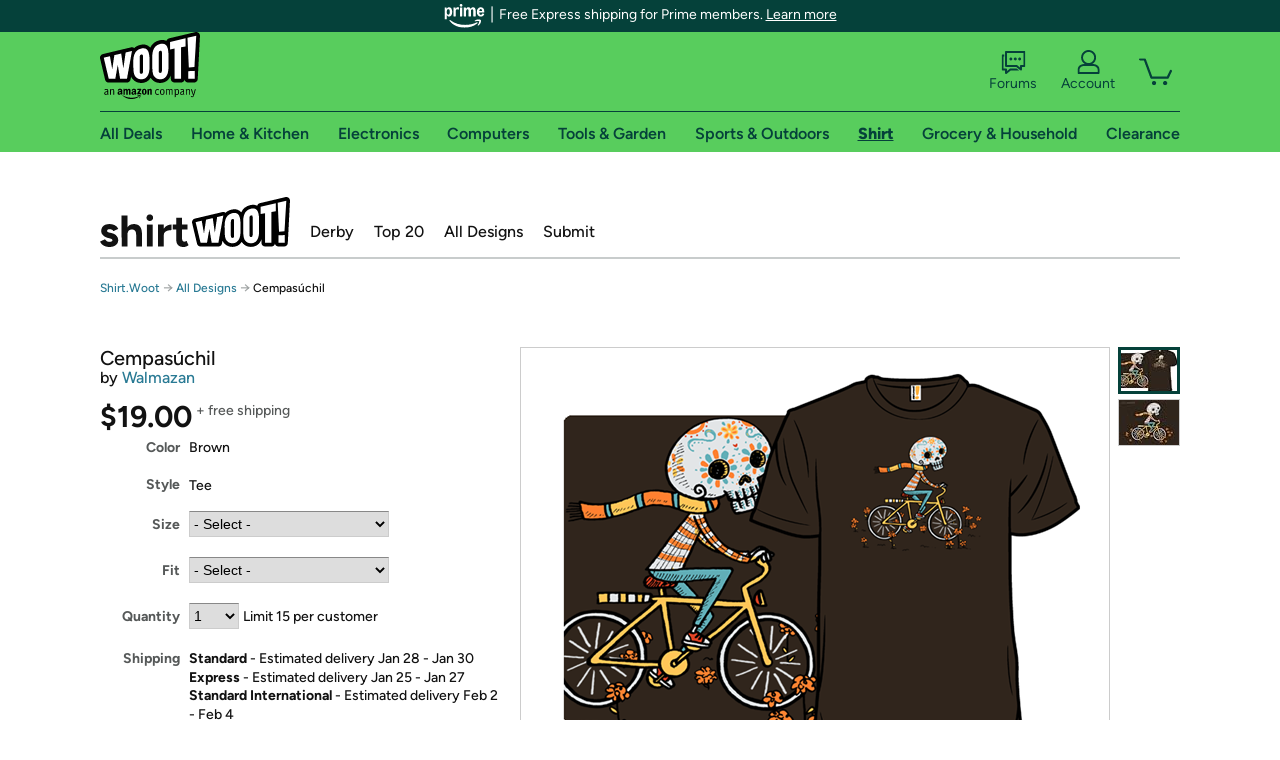

--- FILE ---
content_type: text/xml
request_url: https://sts.us-east-1.amazonaws.com/
body_size: 2066
content:
<AssumeRoleWithWebIdentityResponse xmlns="https://sts.amazonaws.com/doc/2011-06-15/">
  <AssumeRoleWithWebIdentityResult>
    <Audience>us-east-1:9d0ab28f-ed32-4a67-84b0-1a981cafd7fb</Audience>
    <AssumedRoleUser>
      <AssumedRoleId>AROAXUWV4ANCRI2ZNWFVN:cwr</AssumedRoleId>
      <Arn>arn:aws:sts::525508281157:assumed-role/RUM-Monitor-us-east-1-525508281157-0063818041461-Unauth/cwr</Arn>
    </AssumedRoleUser>
    <Provider>cognito-identity.amazonaws.com</Provider>
    <Credentials>
      <AccessKeyId>ASIAXUWV4ANCZRJPQ3KD</AccessKeyId>
      <SecretAccessKey>uFfsuzhmgsUuEWen1Ws/hGvCxKcV4H0ClQdmigp8</SecretAccessKey>
      <SessionToken>IQoJb3JpZ2luX2VjEM///////////wEaCXVzLWVhc3QtMSJHMEUCIC/7ZlP7FfVRyAZ74K8H50ji6xaEC7PoVRYHIkiZg5yaAiEAw6MtR1S7oZWpwC01iqA0lTMhFF3runQcvZOgy/y4zf4qjwMIl///////////ARAAGgw1MjU1MDgyODExNTciDCasy2j+l/8pNW6YmirjAjVD/2ROdvpTTbedVG855ZehOV+YCv5T8rfKTo393Yra7Ex7/58e9RSzP3jnMqmETEO3KB/Om5FnYNV+Ap9m1maf9vzfL/6NHV00xUd+pm7rXJGh9xui0iNqZiAJ+6UmP2fAunEUSW9fcKHmEe50VQvCRGRPylOLMp5pq1EDWkTSI1LtuiGQED4oW2pXy4JLQrUC+qJd7MpQTbV11/ix1SOqpEz6ZdEfCFRH0gRiSC4z/NCGaTq05jw5Y0oLSCU0TYg19A59BMuqBbGd3M/BccFiDzued9/vavjimrjwvdiUZD6UljbXtIBup6rFlUbx+8zkxmYyXptyZJ8Tnb1o2eAG0IgZ0NK0EPXRhYXAWChde4kNTf/qh7LjoH0EyMRjbGdDAV8/ZSDwqDxlwigqsuCb+FTLQeP+wzeddzmYFtt2LissdZkst+H/A4ZD5+2R/T+o86fGNMgArNtfv/nJgbsiA7kwwvS4ywY6hQJGV4MrK3w+MNqRFlfaGGVvxT7JzsDPvKHhJt5rD63OFu2MKzP+ZNpzRk2VB4s2ZqgJE0hyzOrCzkhzq7nGgxu/IOEpxmT+prSPcfiOq5VE5zfHYHnGd2c9k9MXzbe6MVzd7I0kSO0HryHd6RDdU4NnbQmGEFeAX2qItIcqNvOrOb/ZOmk+DriSl8xCd8tZTwG8dJoJCSejI0xd/Xc60Feshah48PRxbmBvtMh4L2Z8FcQifhyar1SxxLhA0UxmXcX91xneGK66enyKB9hGutIxTvGpLJoC2QsB0akF1LtCQxMDGVQj4pPh3e0entm+VQZ6gzvNyi1x4CBEnh8G9353+7P2qMM=</SessionToken>
      <Expiration>2026-01-19T15:05:54Z</Expiration>
    </Credentials>
    <SubjectFromWebIdentityToken>us-east-1:7a5abc03-45bd-c426-cfa5-f8a09181595e</SubjectFromWebIdentityToken>
  </AssumeRoleWithWebIdentityResult>
  <ResponseMetadata>
    <RequestId>4c78291e-4f40-4633-a443-43dbc3be4d32</RequestId>
  </ResponseMetadata>
</AssumeRoleWithWebIdentityResponse>
